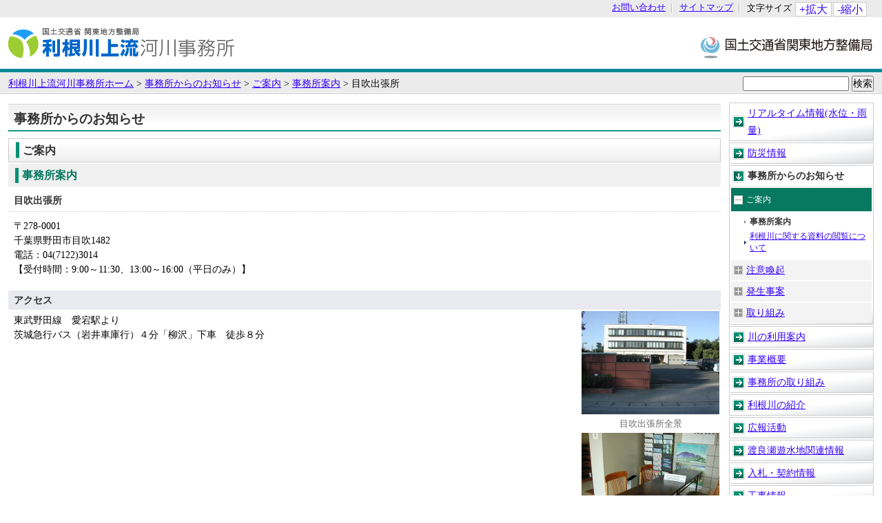

--- FILE ---
content_type: text/html
request_url: https://www.ktr.mlit.go.jp/tonejo/tonejo00002.html
body_size: 3169
content:
<?xml version="1.0" encoding="UTF-8"?>


<!DOCTYPE html PUBLIC "-//W3C//DTD XHTML 1.1//EN" "http://www.w3.org/TR/xhtml11/DTD/xhtml11.dtd">
<html xmlns="http://www.w3.org/1999/xhtml" xml:lang="ja">
<head>
<meta http-equiv="content-type" content="text/html; charset=UTF-8" />
<meta name="viewport" content="width=device-width, initial-scale=1.0, minimum-scale=1.0" />
<meta http-equiv="X-UA-Compatible" content="IE=edge"/>
<meta name="keywords" content="利根川上流河川事務所,国土交通省　関東地方整備局,目吹出張所 " />
<meta name="description" content="利根川上流河川事務所・国土交通省　関東地方整備局・目吹出張所" />
<meta name="author" content="国土交通省　関東地方整備局" xml:lang="ja" />
<meta name="copyright" content="国土交通省　関東地方整備局" />
<title>目吹出張所 | 利根川上流河川事務所 | 国土交通省　関東地方整備局</title>
<link rel="start" href="index.html" />
<link rel="stylesheet" type="text/css" href="/ktr_content/css/base_branch.css" media="all" />
<link rel="stylesheet" type="text/css" href="/ktr_content/css/branch_top.css" media="all" />
<link rel="stylesheet" type="text/css" href="/ktr_content/css/font_default.css" title="font_default" media="screen" />
<link rel="alternate stylesheet" type="text/css" href="/ktr_content/css/font_1.css" title="font_1" media="screen" />
<link rel="alternate stylesheet" type="text/css" href="/ktr_content/css/font_2.css" title="font_2" media="screen" />
<link rel="alternate stylesheet" type="text/css" href="/ktr_content/css/font_3.css" title="font_3" media="screen" />
<link rel="alternate stylesheet" type="text/css" href="/ktr_content/css/font_4.css" title="font_4" media="screen" />
<link rel="stylesheet" type="text/css" href="/ktr_content/css/rps_sp.css" media="all" />
<script type="text/javascript" src="/ktr_content/content/000000174.js"></script>
<script type="text/javascript" src="/ktr_content/content/000000173.js"></script>
<script type="text/javascript" src="/ktr_content/content/000652662.js"></script>
<script type="text/javascript" src="/ktr_content/rps_sp.js"></script>


</head>
<body id="jimusho" class="kizi">
<div id="container">
<a id="top"></a> <a href="#content" class="skip">サイトナビゲーションをスキップ</a>

<div id="header">
<div id="sp_siteid">
<p><a href="/index.htm" title="国土交通省関東地方整備局へ">国土交通省　関東地方整備局</a></p>
<!-- /end sp_siteid/ -->
</div>

<div id="sp_btn_menu">
<p><img src="/ktr_content/content/000652647.png" alt="MENU"/></p>
</div>

<div id="menu_contents">
<div id="menu_contents_inner">
<div id="sp_site_search">
<form id="sp_search" method="get" action="/cgi/search/all/search.cgi">
<div>
<input name="phrase" type="text" size="16" id="sp_kensaku" value="" />
<input name="search" type="submit" id="sp_search_text" value="検索" />
<input type="hidden" name="enc" id="sp_enc" value="UTF-8" />
</div>
</form>
</div>

<div id="nav_site">
<ul>

<li><a href="https://www2.ktr.mlit.go.jp/cgi-bin/form.cgi?form.template=tonejo_form.html">お問い合わせ</a></li>
<li><a href="/tonejo/sitemap.html">サイトマップ</a></li>
<li id="sizechange">
<div id="sizechange_text">文字サイズ</div>

<a href="#" id="sizechange_larger" onclick="javascript:fontSizeChange('larger');return false;" onkeypress="javascript:fontSizeChange('larger');return false;">+拡大</a><a href="#" id="sizechange_smaller" onclick="javascript:fontSizeChange('smaller');return false;" onkeypress="javascript:fontSizeChange('smaller');return false;" >-縮小</a> </li>
</ul>
<noscript><p>このページではJavaScriptを使用しています。</p></noscript>
</div>
<div id="jimushoid"><a href="/tonejo/index.html" title="利根川上流河川事務所ホームへ"><img src="/ktr_content/content/000005726.gif" alt="国土交通省　関東地方整備局　利根川上流河川事務所" /></a>
<!-- /end siteid/ -->
</div>
<div id="siteid"> <a href="/index.htm" title="国土交通省関東地方整備局へ">国土交通省　関東地方整備局</a>

<!-- /end siteid/ -->
</div>
<!-- /end menu_contents_inner/ -->
</div>
<!-- /end menu_contents/ -->
</div>
<!-- /end header/ -->
</div>
<div id="sp_jimusho_header">
<div id="sp_jimushoid"><a href="/tonejo/index.html" title="利根川上流河川事務所ホームへ"><img src="/ktr_content/content/000005726.gif" alt="国土交通省　関東地方整備局　利根川上流河川事務所" /></a>
<!-- /end siteid/ -->
</div>
</div>


<div id="pankuzu">
<div id="site_search">
<form id="search" method="get" action="/cgi/search/all/search.cgi">
<div>
<input name="phrase" type="text" size="16" id="kensaku" value="" />
<input  name="search"  type="submit" id="search_text" value="検索" />
<input type="hidden" name="enc" id="enc" value="UTF-8" />
</div>
</form>
</div>
<a href="/tonejo/index.html">利根川上流河川事務所ホーム</a> <span>&gt;</span>
 <a href="/tonejo/tonejo_index002.html">事務所からのお知らせ</a> <span>&gt;</span>
 <a href="/tonejo/tonejo_index073.html">ご案内</a> <span>&gt;</span>
 <a href="/tonejo/tonejo_index010.html">事務所案内</a> <span>&gt;</span>

<span>目吹出張所</span>
</div>
<!-- /end pankuzu/ -->

<a id="content"></a>
<!--右ナビゲーションメニュー▼ここから▼-->

<div id="main_wrap">
<div id="nav_right"><a href="#main_content" class="skip">ローカルナビゲーションをスキップ</a>


<ul id="nav_local">
<li><a href = "/tonejo/tonejo_index052.html">  リアルタイム情報(水位・雨量)
</a></li>
<li><a href = "/tonejo/tonejo_index001.html">  防災情報
</a></li>
<li class="on"><a href = "/tonejo/tonejo_index002.html">  事務所からのお知らせ </a> <ul>
<li class="on"><a href = "/tonejo/tonejo_index073.html"> ご案内
</a><ul>
<li class="on"><a href = "/tonejo/tonejo_index010.html">  事務所案内
</a></li>
<li>
<a href = "/tonejo/tonejo_index011.html"> 利根川に関する資料の閲覧について
</a></li>
</ul></li>
<li><a href = "/tonejo/tonejo_index086.html"> 注意喚起
</a></li>
<li><a href = "/tonejo/tonejo_index087.html"> 発生事案
</a></li>
<li><a href = "/tonejo/tonejo_index088.html"> 取り組み
</a></li>
</ul></li>
<li><a href = "/tonejo/tonejo_index003.html">  川の利用案内
</a></li>
<li><a href = "/tonejo/tonejo_index004.html">  事業概要
</a></li>
<li><a href = "/tonejo/tonejo_index047.html">  事務所の取り組み
</a></li>
<li><a href = "/tonejo/tonejo_index005.html">  利根川の紹介
</a></li>
<li><a href = "/tonejo/tonejo_index046.html">  広報活動
</a></li>
<li><a href = "/tonejo/tonejo_index006.html">  渡良瀬遊水地関連情報
</a></li>
<li><a href = "/tonejo/tonejo_index007.html">  入札・契約情報
</a></li>
<li><a href = "/tonejo/tonejo_index049.html">  工事情報
</a></li>
</ul>
</div>
<!-- /end nav_right/ -->
<!--右ナビゲーションメニュー▲ここまで▲-->   <div id="main_content"><a id="main_content_top"></a>
<h1>事務所からのお知らせ</h1>
<ul><!--/main_ul/▼ここから▼-->
<li>
<h2 class="level01">ご案内</h2>
<h2 class="level02">事務所案内</h2>
<h3>目吹出張所</h3>
<!--この記事についての説明文▼ここから▼-->







<p>〒278-0001<br />千葉県野田市目吹1482<br />電話：04(7122)3014<br />【受付時間：9:00～11:30、13:00～16:00（平日のみ）】　</p>
<!--この記事についての説明文▲ここまで▲-->
<!--個別ブロック表示▼ここから▼-->


 











 











   









<div class = "main_content_block">
<h4 class="clear">アクセス</h4>
<div style="float:right" class="photo"><img src="/ktr_content/content/000084221.jpg" alt="目吹出張所全景" />
<span class="caption">目吹出張所全景</span><img src="/ktr_content/content/000084222.jpg" alt="地域づくり相談室" />
<span class="caption">地域づくり相談室</span></div>
<div class="wysiwyg_output">
<p>東武野田線　愛宕駅より<br />茨城急行バス（岩井車庫行）４分「柳沢」下車　徒歩８分</p>
</div>





</div>


 











  









<div class = "main_content_block">
<h4 class="clear">アクセスマップ</h4>
<div style="float:center" class="photo"><img src="/ktr_content/content/000084223.jpg" alt="概略図" />
<span class="caption">概略図</span></div>





</div>


 











 











 











 











 











 











 











 











 











 











 











 











 











 











 









</li>
<!--個別ブロック表示▲ここまで▲-->
<!--個別ブロック表示▲ここまで▲-->



<!--ページシグネチャ▼ここから▼-->
<li class="related_info">
<h3>お問い合わせ先</h3>
<p>目吹出張所　電話：04(7122)3014</p>
</li>
<!--ページシグネチャ▲ここまで▲-->
</ul>
<div id="backtotop" class="backtotop"><a href="#top">このページの先頭へ</a></div>
</div>
<!-- /end main_wrap / -->
</div>
<div id="address">
<dl>
<dt>国土交通省　関東地方整備局　利根川上流河川事務所</dt>
<dd><span>〒349-1198　埼玉県久喜市栗橋北2-19-1　0480(52)3952　〔受付時間:8時30分から12時00分、13時00分から17時15分〕</span></dd>
</dl>
<!-- /end address/ -->
</div>
<div id="footer">
<ul><li>
<a href="/guide/copyright.html">リンク・著作権等について</a>
</li>
<li>
<a href="/guide/privacy.html">プライバシーポリシー</a>
</li>
<li>
<a href="/guide/accessibility.html">ウェブサイトアクセシビリティへの取り組み</a>
</li>

</ul>
<div id="copyright"></div>
<!-- /end footer/ -->
</div>
<!-- /end container/ -->
</div>
<script defer src="https://static.cloudflareinsights.com/beacon.min.js/vcd15cbe7772f49c399c6a5babf22c1241717689176015" integrity="sha512-ZpsOmlRQV6y907TI0dKBHq9Md29nnaEIPlkf84rnaERnq6zvWvPUqr2ft8M1aS28oN72PdrCzSjY4U6VaAw1EQ==" data-cf-beacon='{"version":"2024.11.0","token":"b5f392b2a52744d2a0254dfb9eb8c2cd","server_timing":{"name":{"cfCacheStatus":true,"cfEdge":true,"cfExtPri":true,"cfL4":true,"cfOrigin":true,"cfSpeedBrain":true},"location_startswith":null}}' crossorigin="anonymous"></script>
</body>
</html>

--- FILE ---
content_type: text/css
request_url: https://www.ktr.mlit.go.jp/ktr_content/css/branch_top.css
body_size: 1350
content:
/*================================*/
/* jimusho top */
/*================================*/


/*================================*/
/* scroll */
/*================================*/
#main_content .scroll_title {
	clear:both;
	overflow:hidden;
	margin:0;
	padding:0 10px;
	background:url(/ktr_content/content/000619845.gif) #efefef repeat-x left bottom;
	border:solid #ccc 1px;
}
#main_content .scroll_title h2 {
	float:left;
	margin:0;
	padding-left:22px;
	background:url(/ktr_content/content/000619818.gif) no-repeat left center;
	border:0;
	color:#333;
	line-height:145%;
	font-size:100%;
}
#main_content .scroll_title a {
	float:right;
	display:block;
	margin-top:5px;
	padding:0 0 0 8px;
	background:url(/ktr_content/content/000619825.gif) no-repeat left center;
	line-height:200%;
}
@media screen {
#main_content .scroll_body {
	overflow-y:auto;
	height:9em;
	margin-bottom:8px;
	border:solid #ccc 1px;
	line-height:135%;
}
}
#main_content .scroll_body ul {
	overflow:hidden;
	zoom:1;
}
#main_content .scroll_body li {
	clear:both;
	margin:2px 0 -2px 0;
	padding:1px 10px 1px 10px;
	border-bottom:1px dotted #ccc;
}
#main_content .scroll_body li .date {
	font-size:85%;
	white-space:nowrap;
	color:#444;
	padding-left:8px;
	background:url(/ktr_content/content/000619825.gif) no-repeat left center;
}
#main_content .scroll_body li dl {
	clear:both;
	margin-left:8px;
}
#main_content .scroll_body li dd {
	width:82%;
	float:left;
	padding:3px 0 3px 5px;
	line-height:120%;
}
#main_content .scroll_body li dd .filedata {
	color:#666;
	font-weight:normal;
	font-size:90%;
}
#main_content .scroll_body li dt {
	float:left;
	min-width:6em;
	_width:6em;
	font-size:10px;
	color:#fff;
	text-align:center;
	padding:5px;
	vertical-align:middle;
	line-height:100%;
	background-color:#192F60;
}
#main_content .scroll_body li dt.type_houkoku {
	background-color:#B52D59;
}
#main_content .scroll_body li dt.type_kisei {
	background-color:#522F60;
}
#main_content .scroll_body li dt.type_event {
	background-color:#D25400;
}
#main_content .scroll_body li dt.type_bousai {
	background-color:#AA0004;
}
#main_content .scroll_body li dt.type_nyusho {
	background-color:#763D05;
}
#main_content .scroll_body li dt.type_nyuusatsu {
	background-color:#203610;
}
#main_content .scroll_body li dt.type_koho {
	background-color:#316745;
}
#main_content .scroll_body li dt.type_boshu {
	background-color:#8B202A;
}
/* 20120817 Add*/
#main_content .scroll_body li dt.type_nyuusatsu {
	background-color:#203610;
}
#main_content .scroll_body li dt.chiiki {
	background-color:#006;
}
#main_content .scroll_body li dt.type_bousai {
	background-color:#AA0004;
}
#main_content .scroll_body li dt.river {
	background-color:#006;
}
#main_content .scroll_body li dt.road {
	background-color:#006;
}
#main_content .scroll_body li dt.city {
	background-color:#006;
}
#main_content .scroll_body li dt.juutaku {
	background-color:#006;
}
#main_content .scroll_body li dt.park {
	background-color:#006;
}
#main_content .scroll_body li dt.kensetsu {
	background-color:#006;
}
#main_content .scroll_body li dt.port {
	background-color:#006;
}
#main_content .scroll_body li dt.airport {
	background-color:#006;
}
#main_content .scroll_body li dt.eizen {
	background-color:#006;
}
#main_content .scroll_body li dt.saigai {
	background-color:#AA0004;
}
#main_content .scroll_body li dt.youchi {
	background-color:#006;
}
#main_content .scroll_body li dt.misc {
	background-color:#006;
}
/*================================*/
/* scroll kisha */
/*================================*/
@media screen {
#main_content #top_kisha .scroll_body {
}
}
/*================================*/
/* scroll topics */
/*================================*/
@media screen {
#main_content #top_topics .scroll_body {
}
}
/*================================*/
/* scroll hazard */
/*================================*/
#main_content #hazard .scroll_body {
	/*border:0;*/
	height:auto;
	overflow:visible;
}
#main_content #hazard .scroll_body ul {
	border-bottom:dotted 1px #cccccc;
}
#main_content #hazard .scroll_title {
	clear:both;
	overflow:hidden;
	margin:0;
	padding:0 10px;
	background:url(/ktr_content/content/000619859.gif) repeat-x #9b1b24;
	color:#fff;
	border:0;
}
#main_content #hazard .scroll_title h2{
	background:url(/ktr_content/content/000619791.gif) no-repeat left center;
	line-height:125%;
	color:#fff;
}
#main_content #hazard .scroll_title a {
	float:right;
	display:block;
	margin-top:5px;
	padding:0 0 0 8px;
	background:url(../images/lnav_ic_lv03_triangle_white.gif) no-repeat left center;
	line-height:125%;
	color:#fff;
}
#main_content #hazard .dic_link a {
	margin-top:3px;
	margin-left:10px;
	padding:2px 0px 2px 22px;
	background:url(/ktr_content/content/000619810.gif) no-repeat left center;
	border:none;
	display:block;
}
#main_content #hazard .dic_link .dic_note {
	display:block;
	margin-left:32px;
}

/*================================*/
/* top pickup */
/*================================*/
#main_content #top_pickup .scroll_body {
	height:auto;
	border-width:0 1px 1px 1px;
	overflow:visible;
}
#main_content #top_pickup .scroll_body li dt {
	padding:0;
	background:#fff;
}
#main_content #top_pickup .scroll_body li dt img {
	float:left;
	border:1px solid #ccc;
}
#main_content #top_pickup .scroll_body li dd a {
	padding-left:8px;
	background:url(/ktr_content/content/000619825.gif) no-repeat left center;
}
#main_content #top_events {
	margin-bottom:15px;
	background:url(/ktr_content/content/000619835.gif) repeat-x left bottom;
	border:solid #ccc;
	border-width:0 1px 1px 1px;
	padding:10px;
}
#main_content #top_events a {
	float:right;
	padding-left:8px;
	background:url(/ktr_content/content/000619825.gif) no-repeat left center;
}
/*================================*/
/* mainimg */
/*================================*/
#main_wrap #mainimg {
	height:150px;
	min-height,
	max-height:150px;
	margin:0 0 12px 0;
	margin-left:0;
	margin-bottom:10px;
	background-image:none;
}

#main_wrap #mainimg #h01{height:150px;border:0px;}

#main_wrap #mainimg #h01 h1{
	height:100px;
	padding:50px 0 0;
	_height:150px;
	font-size:120%;
	background-image:none;
}
/*================================*/
/* index menu */
/*================================*/
#nav_local {
	margin-bottom:5px;
}
#nav_top {
	line-height:170%;
}
#nav_top li {
	margin:0 0 5px 0;
	background:url(/ktr_content/content/000619856.gif) repeat-x 1px 1px;
}
#nav_top p {
	margin-left:10px
}
.nav_top_h {
	padding:5px 0 5px 10px;
	border:solid #ccc;
	border-width:1px 1px 0 1px;
	font-weight:bold;
}
#nav_top_type, 
#nav_top_user, 
#nav_top_pub, 
#nav_top_info,
#nav_top_info_1,
#nav_top_info_2,
#nav_top_info_3,
#nav_top_info_4,
#nav_top_info_5
 {
	line-height:140%;
	font-weight:normal;
}
#nav_top_type li, 
#nav_top_user li, 
#nav_top_pub li, 
#nav_top_info li,
#nav_top_info_1 li,
#nav_top_info_2 li,
#nav_top_info_3 li,
#nav_top_info_4 li,
#nav_top_info_5 li {
	margin-bottom:-1px;
	padding:5px 0 5px 5px;
	background-image:none;
	border:1px solid #ccc;
	font-size:90%;
}
#nav_top_type li a, 
#nav_top_user li a, 
#nav_top_pub li a, 
#nav_top_info li a ,
#nav_top_info_1 li a ,
#nav_top_info_2 li a ,
#nav_top_info_3 li a ,
#nav_top_info_4 li a ,
#nav_top_info_5 li a {
	padding-left:10px;
	background:url(/ktr_content/content/000619857.gif) no-repeat left 0.55em;
	display:block;
}

/*================================*/
/* clearfix - important! */
.scroll_body li:after {
	content: ".";
	display: block;
	visibility: hidden;
	height: 0.1px;
	font-size: 0.1em;
	line-height: 0;
	clear: both;
}
/* for WinIE7&MacIE5 */
.scroll_body li {
	display: inline-block;
}
/* Hides from MacIE \*/
* html .scroll_body li {
	height:1%;
}
.scroll_body li {
	display: block;
}
/* End hide from MacIE */
/*================================*/
/* 20130606 Add*/
/*================================*/
/* rss button                     */
/*================================*/
#main_content .rss_link{
	 float:right;
	 margin:0 10px 0 0;
}

--- FILE ---
content_type: text/css
request_url: https://www.ktr.mlit.go.jp/ktr_content/css/font_default.css
body_size: -209
content:
@charset "Shift_JIS";

body {
  font-size:0.9em;
  text-size-adjust: 100%;
}